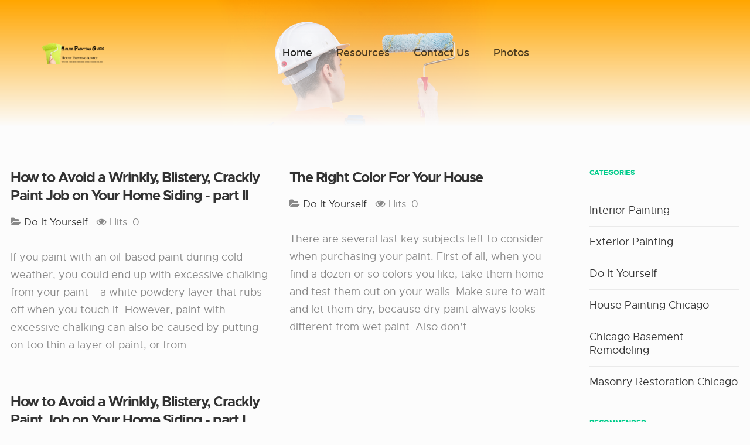

--- FILE ---
content_type: text/html; charset=utf-8
request_url: https://www.rbp-painting.com/index.php/16-do-it-yourself
body_size: 18214
content:

<!DOCTYPE html>
<html lang="en-gb" dir="ltr"
	  class='com_content view-category itemid-117 home  hidden-masthead-info j31 mm-hover'>

<head>
	<base href="https://www.rbp-painting.com/index.php/16-do-it-yourself" />
	<meta http-equiv="content-type" content="text/html; charset=utf-8" />
	<meta name="description" content="Painting and Decorating" />
	<meta name="generator" content="Joomla! - Open Source Content Management" />
	<title>Do It Yourself</title>
	<link href="/index.php/16-do-it-yourself?format=feed&amp;type=rss" rel="alternate" type="application/rss+xml" title="RSS 2.0" />
	<link href="/index.php/16-do-it-yourself?format=feed&amp;type=atom" rel="alternate" type="application/atom+xml" title="Atom 1.0" />
	<link href="/templates/ja_space/favicon.ico" rel="shortcut icon" type="image/vnd.microsoft.icon" />
	<link href="/t3-assets/css/css-78ac1-55599.css" rel="stylesheet" type="text/css" media="all" />
	<link href="/t3-assets/css/css-c8a48-04916.css" rel="stylesheet" type="text/css" media="all" />
	<link href="/t3-assets/css/css-e3e52-06040.css" rel="stylesheet" type="text/css" media="all" />
	<script type="application/json" class="joomla-script-options new">{"csrf.token":"8375b48342b571a993f20fdb5ae2b5f3","system.paths":{"root":"","base":""},"system.keepalive":{"interval":840000,"uri":"\/index.php\/component\/ajax\/?format=json"}}</script>
	<script src="/t3-assets/js/js-17791-04916.js" type="text/javascript"></script>
	<script type="text/javascript">
jQuery(window).on('load',  function() {
				new JCaption('img.caption');
			});jQuery(function($){ initTooltips(); $("body").on("subform-row-add", initTooltips); function initTooltips (event, container) { container = container || document;$(container).find(".hasTooltip").tooltip({"html": true,"container": "body"});} });
	</script>

	
<!-- META FOR IOS & HANDHELD -->
	<meta name="viewport" content="width=device-width, initial-scale=1.0, maximum-scale=1.0, user-scalable=no"/>
	<style type="text/stylesheet">
		@-webkit-viewport   { width: device-width; }
		@-moz-viewport      { width: device-width; }
		@-ms-viewport       { width: device-width; }
		@-o-viewport        { width: device-width; }
		@viewport           { width: device-width; }
	</style>
	<script type="text/javascript">
		//<![CDATA[
		if (navigator.userAgent.match(/IEMobile\/10\.0/)) {
			var msViewportStyle = document.createElement("style");
			msViewportStyle.appendChild(
				document.createTextNode("@-ms-viewport{width:auto!important}")
			);
			document.getElementsByTagName("head")[0].appendChild(msViewportStyle);
		}
		//]]>
	</script>
<meta name="HandheldFriendly" content="true"/>
<meta name="apple-mobile-web-app-capable" content="YES"/>
<!-- //META FOR IOS & HANDHELD -->



<style>
	.ja-decor-1 path {
		fill: url(#gradient-1);
	}

	.ja-decor-2 path {
		fill: url(#gradient-2);
	}

	.ja-decor-3 path {
		fill: url(#gradient-3);
	}

	.ja-decor-4 path {
    fill: url(#gradient-4);
  }

  .ja-decor-5 path {
		fill: url(#gradient-5);
	}

	.ja-decor-6 path {
		fill: url(#gradient-6);
	}
</style>
	

<!-- Le HTML5 shim and media query for IE8 support -->
<!--[if lt IE 9]>
<script src="//cdnjs.cloudflare.com/ajax/libs/html5shiv/3.7.3/html5shiv.min.js"></script>
<script type="text/javascript" src="/plugins/system/t3/base-bs3/js/respond.min.js"></script>
<![endif]-->

<!-- You can add Google Analytics here or use T3 Injection feature -->

</head>

<body>

  <div class="t3-wrapper "> <!-- Need this wrapper for off-canvas menu. Remove if you don't use of-canvas -->

    
<header id="t3-header" class="t3-header">
	<!-- LOGO -->
	<div class="logo logo-image">
		<a href="https://www.rbp-painting.com/" title="House Painting Guide">
							<img class="logo-img" src="/images/fav.png" alt="House Painting Guide" />
			
						<span>House Painting Guide</span>
		</a>
		<small class="site-slogan">House Painting Advice | Tips for choosing interior and exterior colors</small>
	</div>
	<!-- // LOGO -->

	<!-- MAIN NAVIGATION -->
	<nav id="t3-mainnav" class="wrap navbar navbar-default t3-mainnav">
			
			<div class="t3-navbar navbar-collapse collapse">
				<div  class="t3-megamenu animate elastic"  data-duration="500" data-responsive="true">
<ul itemscope itemtype="http://www.schema.org/SiteNavigationElement" class="nav navbar-nav level0">
<li itemprop='name' class="current active" data-id="117" data-level="1">
<a itemprop='url' class=""  href="/index.php"   data-target="#">Home </a>

</li>
<li itemprop='name'  data-id="140" data-level="1">
<a itemprop='url' class=""  href="/index.php/resources"   data-target="#">Resources </a>

</li>
<li itemprop='name'  data-id="120" data-level="1">
<a itemprop='url' class=""  href="/index.php/contact-us"   data-target="#">Contact Us </a>

</li>
<li itemprop='name'  data-id="142" data-level="1">
<a itemprop='url' class=""  href="/index.php/photos"   data-target="#">Photos </a>

</li>
</ul>
</div>

			</div>
	</nav>
	<!-- //MAIN NAVIGATION -->

		<!-- HEADRIGHT -->
	<div class="headright">
		<!-- Brand and toggle get grouped for better mobile display -->
		<div class="navbar-header">
			
							
<button class="btn btn-primary off-canvas-toggle  hidden-lg hidden-md" type="button" data-pos="right" data-nav="#t3-off-canvas" data-effect="off-canvas-effect-4">
  <span class="bar-first"></span>
  <span class="bar-mid"></span>
  <span class="bar-last"></span>
</button>

<!-- OFF-CANVAS SIDEBAR -->
<div id="t3-off-canvas" class="t3-off-canvas  hidden-lg hidden-md">

  <div class="t3-off-canvas-header">
    <h2 class="t3-off-canvas-header-title">Offcanvas</h2>
    <button type="button" class="close" data-dismiss="modal" aria-hidden="true">&times;</button>
  </div>

  <div class="t3-off-canvas-body">
    <div class="t3-module module " id="Mod109"><div class="module-inner"><div class="module-ct"><ul class="nav nav-pills nav-stacked menu">
<li class="item-117 default current active"><a href="/index.php" class="">Home</a></li><li class="item-140"><a href="/index.php/resources" class="">Resources</a></li><li class="item-120"><a href="/index.php/contact-us" class="">Contact Us</a></li><li class="item-142"><a href="/index.php/photos" class="">Photos</a></li></ul>
</div></div></div>
  </div>

</div>
<!-- //OFF-CANVAS SIDEBAR -->

					</div>

		
					<!-- HEAD ACTION -->
			<div class="head-action  hidden-xs">
				
			</div>
			<!-- //HEAD ACTION -->
			</div>
	<!-- // HEADRIGHT -->
	</header>
<!-- //HEADER -->



    


    
	<!-- MASTHEAD -->
	<div class="wrap t3-masthead ">
		<div class="ja-masthead" style="background-image: url('/images/joomlart/others/bg-masthead.jpg')">
	    <div class="ja-masthead-detail">
		<h3 class="ja-masthead-title"></h3>
        	</div>
</div>	
	</div>
	<!-- //MASTHEAD -->


    

    
<div id="t3-mainbody" class="container t3-mainbody">
	<div class="row equal-height">

		<!-- MAIN CONTENT -->
		<div id="t3-content" class="t3-content col col-xs-12 col-sm-8 col-md-9">
						
<div class="blog hidden-masthead-info" itemscope itemtype="https://schema.org/Blog">
		
		
		
	
	
		
	
											<div class="items-row cols-2 row-0 row equal-height equal-height-child">
					<div class="col-md-6 col">
				<div class="item column-1" itemprop="blogPost" itemscope itemtype="https://schema.org/BlogPosting">
					

	<!-- Article -->
	<article >
    <div class="image-wrap">
          </div>

    <div class="intro-wrap">
        			
<header class="article-header clearfix">
	<h2 class="article-title" itemprop="headline">
					<a href="/index.php/16-do-it-yourself/38-how-to-avoid-a-wrinkly-blistery-crackly-paint-job-on-your-home-siding-part-ii" itemprop="url" title=" How to Avoid a Wrinkly, Blistery, Crackly Paint Job on Your Home Siding - part II">
				 How to Avoid a Wrinkly, Blistery, Crackly Paint Job on Your Home Siding - part II</a>
			</h2>

			</header>
        	
      
      
      <!-- Aside -->
            <aside class="article-aside clearfix">
                	<dl class="article-info  muted">

		
			<dt class="article-info-term">
													Details							</dt>

			
			
										<dd class="category-name hasTooltip" title="Category: ">
				<i class="fa fa-folder-open"></i>
									<a href="/index.php/16-do-it-yourself" ><span itemprop="genre">Do It Yourself</span></a>							</dd>			
					
					
			
										<dd class="hits">
					<i class="fa fa-eye"></i>
					<meta itemprop="interactionCount" content="UserPageVisits:0" />
					Hits: 0			</dd>						</dl>
                
              </aside>  
            <!-- //Aside -->

        		<section class="article-intro clearfix">
          			
  			<p>If you paint with an oil-based paint during cold weather, you could end up with excessive chalking from your paint – a white powdery layer that rubs off when you touch it. However, paint with excessive chalking can also be caused by putting on too thin a layer of paint, or from...</p>  		</section>
      
      <!-- footer -->
            <!-- //footer -->


  		    </div>
	</article>
	<!-- //Article -->


 
				</div><!-- end item -->
							</div><!-- end span -->
											<div class="col-md-6 col">
				<div class="item column-2" itemprop="blogPost" itemscope itemtype="https://schema.org/BlogPosting">
					

	<!-- Article -->
	<article >
    <div class="image-wrap">
          </div>

    <div class="intro-wrap">
        			
<header class="article-header clearfix">
	<h2 class="article-title" itemprop="headline">
					<a href="/index.php/16-do-it-yourself/36-the-right-color-for-your-house" itemprop="url" title="The Right Color For Your House">
				The Right Color For Your House</a>
			</h2>

			</header>
        	
      
      
      <!-- Aside -->
            <aside class="article-aside clearfix">
                	<dl class="article-info  muted">

		
			<dt class="article-info-term">
													Details							</dt>

			
			
										<dd class="category-name hasTooltip" title="Category: ">
				<i class="fa fa-folder-open"></i>
									<a href="/index.php/16-do-it-yourself" ><span itemprop="genre">Do It Yourself</span></a>							</dd>			
					
					
			
										<dd class="hits">
					<i class="fa fa-eye"></i>
					<meta itemprop="interactionCount" content="UserPageVisits:0" />
					Hits: 0			</dd>						</dl>
                
              </aside>  
            <!-- //Aside -->

        		<section class="article-intro clearfix">
          			
  			<p>There are several last key subjects left to consider when purchasing your paint. First of all, when you find a dozen or so colors you like, take them home and test them out on your walls. Make sure to wait and let them dry, because dry paint always looks different from wet paint. Also don’t...</p>  		</section>
      
      <!-- footer -->
            <!-- //footer -->


  		    </div>
	</article>
	<!-- //Article -->


 
				</div><!-- end item -->
							</div><!-- end span -->
						
		</div><!-- end row -->
													<div class="items-row cols-2 row-1 row equal-height equal-height-child">
					<div class="col-md-6 col">
				<div class="item column-1" itemprop="blogPost" itemscope itemtype="https://schema.org/BlogPosting">
					

	<!-- Article -->
	<article >
    <div class="image-wrap">
          </div>

    <div class="intro-wrap">
        			
<header class="article-header clearfix">
	<h2 class="article-title" itemprop="headline">
					<a href="/index.php/16-do-it-yourself/37-how-to-avoid-a-wrinkly-blistery-crackly-paint-job-on-your-home-siding-part-i" itemprop="url" title="How to Avoid a Wrinkly, Blistery, Crackly Paint Job on Your Home Siding - part I">
				How to Avoid a Wrinkly, Blistery, Crackly Paint Job on Your Home Siding - part I</a>
			</h2>

			</header>
        	
      
      
      <!-- Aside -->
            <aside class="article-aside clearfix">
                	<dl class="article-info  muted">

		
			<dt class="article-info-term">
													Details							</dt>

			
			
										<dd class="category-name hasTooltip" title="Category: ">
				<i class="fa fa-folder-open"></i>
									<a href="/index.php/16-do-it-yourself" ><span itemprop="genre">Do It Yourself</span></a>							</dd>			
					
					
			
										<dd class="hits">
					<i class="fa fa-eye"></i>
					<meta itemprop="interactionCount" content="UserPageVisits:0" />
					Hits: 0			</dd>						</dl>
                
              </aside>  
            <!-- //Aside -->

        		<section class="article-intro clearfix">
          			
  			<p>Popping blisters, peeling skin, and warped wrinkles covering your home's exterior may be attractive to the Wicked Witch of the West - but the alligator-skin look won't be as attractive to your neighbors and potential home buyers. Foresight is required when painting your home's exterior. Knowing...</p>  		</section>
      
      <!-- footer -->
            <!-- //footer -->


  		    </div>
	</article>
	<!-- //Article -->


 
				</div><!-- end item -->
							</div><!-- end span -->
						
		</div><!-- end row -->
						
		
		
	</div>

		</div>
		<!-- //MAIN CONTENT -->

		<!-- SIDEBAR RIGHT -->
		<div class="t3-sidebar t3-sidebar-right col col-xs-12 col-sm-4  col-md-3 ">
			<div class="t3-module module " id="Mod96"><div class="module-inner"><h3 class="module-title "><span>Categories</span></h3><div class="module-ct"><ul class="categories-module mod-list">
	<li> 		<h4>
		<a href="/index.php/14-interior-painting">
		Interior Painting					</a>
		</h4>

					</li>
	<li> 		<h4>
		<a href="/index.php/15-exterior-painting">
		Exterior Painting					</a>
		</h4>

					</li>
	<li class="active"> 		<h4>
		<a href="/index.php/16-do-it-yourself">
		Do It Yourself					</a>
		</h4>

					</li>
	<li> 		<h4>
		<a href="/index.php/17-house-painting-chicago">
		House Painting Chicago					</a>
		</h4>

					</li>
	<li> 		<h4>
		<a href="/index.php/18-chicago-basement-remodeling">
		Chicago Basement Remodeling					</a>
		</h4>

					</li>
	<li> 		<h4>
		<a href="/index.php/19-masonry-restoration-chicago">
		Masonry Restoration Chicago					</a>
		</h4>

					</li>
</ul>
</div></div></div><div class="t3-module module " id="Mod110"><div class="module-inner"><h3 class="module-title "><span>Recommended</span></h3><div class="module-ct">

<div class="custom"  >
	<p><a href="https://www.proservices.group">Masonry Contractors and Tuckpoitning Services - Pro Services Group</a></p>
<p><a href="https://www.4everremodeling.com">Basement Remodeling Contractors - 4Ever Remodeling</a></p></div>
</div></div></div><div class="t3-module module " id="Mod95"><div class="module-inner"><h3 class="module-title "><span>Login</span></h3><div class="module-ct">	<form action="/index.php" method="post" id="login-form">
				<fieldset class="userdata">
			<div id="form-login-username" class="form-group">
									<div class="input-group">
						<span class="input-group-addon">
							<span class="fa fa-user tip" title="Username"></span>
						</span>
						<input id="modlgn-username" type="text" name="username" class="input form-control" tabindex="0" size="18"
							   placeholder="Username" aria-label="username" />
					</div>
							</div>
			<div id="form-login-password" class="form-group">
								<div class="input-group">
						<span class="input-group-addon">
							<span class="fa fa-lock tip" title="Password"></span>
						</span>
					<input id="modlgn-passwd" type="password" name="password" class="input form-control" tabindex="0"
						   size="18" placeholder="Password" aria-label="password" />
				</div>
						</div>
					
							<div id="form-login-remember" class="form-group">
					<input id="modlgn-remember" type="checkbox"
							name="remember" class="input"
							value="yes" aria-label="remember"/> Remember Me				</div>
						<div class="control-group">
				<input type="submit" name="Submit" class="btn btn-primary" value="Log in"/>
			</div>

						<ul class="unstyled">
								<li>
					<a href="/index.php/component/users/?view=registration&amp;Itemid=117">
						Create an account <span class="fa fa-arrow-right"></span></a>
				</li>
								<li>
					<a href="/index.php/component/users/?view=remind&amp;Itemid=117">
						Forgot your username?</a>
				</li>
				<li>
					<a href="/index.php/component/users/?view=reset&amp;Itemid=117">Forgot your password?</a>
				</li>
			</ul>

			<input type="hidden" name="option" value="com_users"/>
			<input type="hidden" name="task" value="user.login"/>
			<input type="hidden" name="return" value="aHR0cHM6Ly93d3cucmJwLXBhaW50aW5nLmNvbS9pbmRleC5waHAvMTYtZG8taXQteW91cnNlbGY="/>
			<input type="hidden" name="8375b48342b571a993f20fdb5ae2b5f3" value="1" />		</fieldset>
			</form>
</div></div></div><div class="t3-module module " id="Mod90"><div class="module-inner"><h3 class="module-title "><span>Latest Articles</span></h3><div class="module-ct"><ul class="latestnews mod-list">
	<li itemscope itemtype="https://schema.org/Article">
		<a href="/index.php/25-clean-with-the-power-of-pressure-washing-to-prepare-for-painting-ii" itemprop="url">
			<span itemprop="name">
				 Clean With the Power of Pressure Washing to Prepare for Painting - II			</span>
		</a>
	</li>
	<li itemscope itemtype="https://schema.org/Article">
		<a href="/index.php/24-clean-with-the-power-of-pressure-washing-to-prepare-for-painting" itemprop="url">
			<span itemprop="name">
				 Clean With the Power of Pressure Washing to Prepare for Painting			</span>
		</a>
	</li>
</ul>
</div></div></div>
		</div>
		<!-- //SIDEBAR RIGHT -->

	</div>
</div> 



    

    


    
<!-- BACK TOP TOP BUTTON -->
<div id="back-to-top" data-spy="affix" data-offset-top="200" class="back-to-top hidden-xs hidden-sm affix-top">
  <button class="btn btn-primary" title="Back to Top"><span class="icon ion-ios-arrow-up"></span></button>
</div>

<script type="text/javascript">
(function($) {
  // Back to top
  $('#back-to-top').on('click', function(){
    $("html, body").animate({scrollTop: 0}, 500);
    return false;
  });
})(jQuery);
</script>
<!-- BACK TO TOP BUTTON -->

<!-- FOOTER -->
<footer id="t3-footer" class="wrap t3-footer">
	<div class="container">
		<div class="t3-copyright">
				<div class="row">
					<div class="col-md-12 copyright ">
						<div class="module">
	<small>Copyright &#169; 2026 House Painting Guide. All Rights Reserved. </small>
</div>
					</div>
									</div>
		</div>
	</div>
</footer>
<!-- //FOOTER -->

    


  </div>

  </body>

</html>